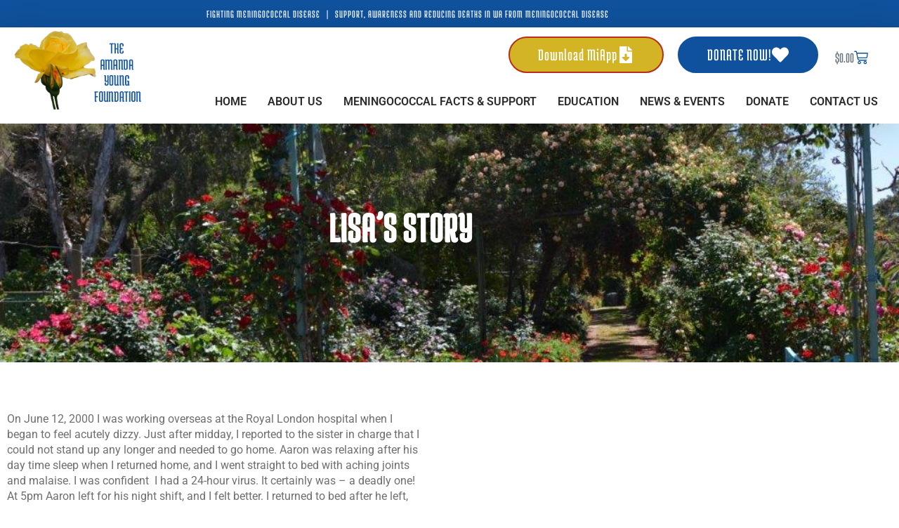

--- FILE ---
content_type: text/css; charset=UTF-8
request_url: https://amandayoungfoundation.org.au/wp-content/uploads/elementor/css/post-4738.css
body_size: 134
content:
.elementor-kit-4738{--e-global-color-primary:#0F519C;--e-global-color-secondary:#2B2B2B;--e-global-color-text:#6F6F6F;--e-global-color-accent:#0F519C;--e-global-color-a714f07:#B82E1A;--e-global-color-1c5c67e:#D3B425;--e-global-color-eb80e8a:#009688;--e-global-color-cdada87:#000000;--e-global-color-72b964a:#FFFFFF;--e-global-color-ec3546a:#02010100;--e-global-typography-primary-font-family:"Medula One";--e-global-typography-primary-font-weight:600;--e-global-typography-secondary-font-family:"Medula One";--e-global-typography-secondary-font-weight:400;--e-global-typography-text-font-family:"Roboto";--e-global-typography-text-font-size:16px;--e-global-typography-text-font-weight:400;--e-global-typography-text-line-height:1.4em;--e-global-typography-accent-font-family:"Medula One";--e-global-typography-accent-font-size:18px;--e-global-typography-accent-font-weight:500;}.elementor-kit-4738 e-page-transition{background-color:#FFBC7D;}.elementor-section.elementor-section-boxed > .elementor-container{max-width:1140px;}.e-con{--container-max-width:1140px;}.elementor-widget:not(:last-child){margin-block-end:20px;}.elementor-element{--widgets-spacing:20px 20px;--widgets-spacing-row:20px;--widgets-spacing-column:20px;}{}h1.entry-title{display:var(--page-title-display);}@media(max-width:1024px){.elementor-section.elementor-section-boxed > .elementor-container{max-width:1024px;}.e-con{--container-max-width:1024px;}}@media(max-width:767px){.elementor-section.elementor-section-boxed > .elementor-container{max-width:767px;}.e-con{--container-max-width:767px;}}

--- FILE ---
content_type: text/css; charset=UTF-8
request_url: https://amandayoungfoundation.org.au/wp-content/uploads/elementor/css/post-4740.css
body_size: 2236
content:
.elementor-4740 .elementor-element.elementor-element-621a675:not(.elementor-motion-effects-element-type-background), .elementor-4740 .elementor-element.elementor-element-621a675 > .elementor-motion-effects-container > .elementor-motion-effects-layer{background-color:var( --e-global-color-primary );}.elementor-4740 .elementor-element.elementor-element-621a675{transition:background 0.3s, border 0.3s, border-radius 0.3s, box-shadow 0.3s;padding:0px 10px 0px 10px;z-index:99;}.elementor-4740 .elementor-element.elementor-element-621a675 > .elementor-background-overlay{transition:background 0.3s, border-radius 0.3s, opacity 0.3s;}.elementor-widget-heading .elementor-heading-title{font-family:var( --e-global-typography-primary-font-family ), Sans-serif;font-weight:var( --e-global-typography-primary-font-weight );color:var( --e-global-color-primary );}.elementor-4740 .elementor-element.elementor-element-c8ce167{text-align:center;}.elementor-4740 .elementor-element.elementor-element-c8ce167 .elementor-heading-title{font-family:"Medula One", Sans-serif;font-weight:400;text-transform:uppercase;letter-spacing:1px;color:var( --e-global-color-72b964a );}.elementor-4740 .elementor-element.elementor-element-529e0ec > .elementor-container{max-width:1400px;}.elementor-4740 .elementor-element.elementor-element-529e0ec{box-shadow:0px 4px 40px 0px rgba(0, 0, 0, 0.12);padding:5px 20px 0px 20px;z-index:99;}.elementor-4740 .elementor-element.elementor-element-234c001 > .elementor-widget-wrap > .elementor-widget:not(.elementor-widget__width-auto):not(.elementor-widget__width-initial):not(:last-child):not(.elementor-absolute){margin-block-end:: 0px;}.elementor-widget-image .widget-image-caption{color:var( --e-global-color-text );font-family:var( --e-global-typography-text-font-family ), Sans-serif;font-size:var( --e-global-typography-text-font-size );font-weight:var( --e-global-typography-text-font-weight );line-height:var( --e-global-typography-text-line-height );}.elementor-4740 .elementor-element.elementor-element-32d4f20{text-align:start;}.elementor-widget-nav-menu .elementor-nav-menu .elementor-item{font-family:var( --e-global-typography-primary-font-family ), Sans-serif;font-weight:var( --e-global-typography-primary-font-weight );}.elementor-widget-nav-menu .elementor-nav-menu--main .elementor-item{color:var( --e-global-color-text );fill:var( --e-global-color-text );}.elementor-widget-nav-menu .elementor-nav-menu--main .elementor-item:hover,
					.elementor-widget-nav-menu .elementor-nav-menu--main .elementor-item.elementor-item-active,
					.elementor-widget-nav-menu .elementor-nav-menu--main .elementor-item.highlighted,
					.elementor-widget-nav-menu .elementor-nav-menu--main .elementor-item:focus{color:var( --e-global-color-accent );fill:var( --e-global-color-accent );}.elementor-widget-nav-menu .elementor-nav-menu--main:not(.e--pointer-framed) .elementor-item:before,
					.elementor-widget-nav-menu .elementor-nav-menu--main:not(.e--pointer-framed) .elementor-item:after{background-color:var( --e-global-color-accent );}.elementor-widget-nav-menu .e--pointer-framed .elementor-item:before,
					.elementor-widget-nav-menu .e--pointer-framed .elementor-item:after{border-color:var( --e-global-color-accent );}.elementor-widget-nav-menu{--e-nav-menu-divider-color:var( --e-global-color-text );}.elementor-widget-nav-menu .elementor-nav-menu--dropdown .elementor-item, .elementor-widget-nav-menu .elementor-nav-menu--dropdown  .elementor-sub-item{font-family:var( --e-global-typography-accent-font-family ), Sans-serif;font-size:var( --e-global-typography-accent-font-size );font-weight:var( --e-global-typography-accent-font-weight );}.elementor-4740 .elementor-element.elementor-element-ed4054e > .elementor-widget-container{margin:20px 0px 0px 0px;padding:15px 0px 15px 0px;}.elementor-4740 .elementor-element.elementor-element-ed4054e .elementor-menu-toggle{margin-left:auto;background-color:var( --e-global-color-ec3546a );}.elementor-4740 .elementor-element.elementor-element-ed4054e .elementor-nav-menu--dropdown a, .elementor-4740 .elementor-element.elementor-element-ed4054e .elementor-menu-toggle{color:var( --e-global-color-secondary );fill:var( --e-global-color-secondary );}.elementor-4740 .elementor-element.elementor-element-ed4054e .elementor-nav-menu--dropdown{background-color:var( --e-global-color-72b964a );border-style:solid;border-width:0px 0px 4px 0px;border-color:var( --e-global-color-primary );}.elementor-4740 .elementor-element.elementor-element-ed4054e .elementor-nav-menu--dropdown a:hover,
					.elementor-4740 .elementor-element.elementor-element-ed4054e .elementor-nav-menu--dropdown a:focus,
					.elementor-4740 .elementor-element.elementor-element-ed4054e .elementor-nav-menu--dropdown a.elementor-item-active,
					.elementor-4740 .elementor-element.elementor-element-ed4054e .elementor-nav-menu--dropdown a.highlighted,
					.elementor-4740 .elementor-element.elementor-element-ed4054e .elementor-menu-toggle:hover,
					.elementor-4740 .elementor-element.elementor-element-ed4054e .elementor-menu-toggle:focus{color:var( --e-global-color-72b964a );}.elementor-4740 .elementor-element.elementor-element-ed4054e .elementor-nav-menu--dropdown a:hover,
					.elementor-4740 .elementor-element.elementor-element-ed4054e .elementor-nav-menu--dropdown a:focus,
					.elementor-4740 .elementor-element.elementor-element-ed4054e .elementor-nav-menu--dropdown a.elementor-item-active,
					.elementor-4740 .elementor-element.elementor-element-ed4054e .elementor-nav-menu--dropdown a.highlighted{background-color:var( --e-global-color-primary );}.elementor-4740 .elementor-element.elementor-element-ed4054e .elementor-nav-menu--dropdown a.elementor-item-active{color:var( --e-global-color-72b964a );background-color:var( --e-global-color-primary );}.elementor-4740 .elementor-element.elementor-element-ed4054e .elementor-nav-menu--dropdown .elementor-item, .elementor-4740 .elementor-element.elementor-element-ed4054e .elementor-nav-menu--dropdown  .elementor-sub-item{font-family:"Roboto", Sans-serif;font-size:15px;font-weight:400;text-transform:uppercase;}.elementor-4740 .elementor-element.elementor-element-ed4054e .elementor-nav-menu--main .elementor-nav-menu--dropdown, .elementor-4740 .elementor-element.elementor-element-ed4054e .elementor-nav-menu__container.elementor-nav-menu--dropdown{box-shadow:0px 4px 30px 0px rgba(0, 0, 0, 0.14);}.elementor-4740 .elementor-element.elementor-element-ed4054e .elementor-nav-menu--dropdown a{padding-top:10px;padding-bottom:10px;}.elementor-4740 .elementor-element.elementor-element-ed4054e .elementor-nav-menu--main > .elementor-nav-menu > li > .elementor-nav-menu--dropdown, .elementor-4740 .elementor-element.elementor-element-ed4054e .elementor-nav-menu__container.elementor-nav-menu--dropdown{margin-top:35px !important;}.elementor-4740 .elementor-element.elementor-element-ed4054e div.elementor-menu-toggle{color:var( --e-global-color-primary );}.elementor-4740 .elementor-element.elementor-element-ed4054e div.elementor-menu-toggle svg{fill:var( --e-global-color-primary );}.elementor-4740 .elementor-element.elementor-element-ed4054e div.elementor-menu-toggle:hover, .elementor-4740 .elementor-element.elementor-element-ed4054e div.elementor-menu-toggle:focus{color:var( --e-global-color-primary );}.elementor-4740 .elementor-element.elementor-element-ed4054e div.elementor-menu-toggle:hover svg, .elementor-4740 .elementor-element.elementor-element-ed4054e div.elementor-menu-toggle:focus svg{fill:var( --e-global-color-primary );}.elementor-bc-flex-widget .elementor-4740 .elementor-element.elementor-element-f6ca75a.elementor-column .elementor-widget-wrap{align-items:flex-end;}.elementor-4740 .elementor-element.elementor-element-f6ca75a.elementor-column.elementor-element[data-element_type="column"] > .elementor-widget-wrap.elementor-element-populated{align-content:flex-end;align-items:flex-end;}.elementor-4740 .elementor-element.elementor-element-f6ca75a.elementor-column > .elementor-widget-wrap{justify-content:flex-end;}.elementor-widget-button .elementor-button{background-color:var( --e-global-color-accent );font-family:var( --e-global-typography-accent-font-family ), Sans-serif;font-size:var( --e-global-typography-accent-font-size );font-weight:var( --e-global-typography-accent-font-weight );}.elementor-4740 .elementor-element.elementor-element-d99329e .elementor-button{background-color:var( --e-global-color-1c5c67e );font-family:"Medula One", Sans-serif;font-size:24px;font-weight:500;text-transform:none;letter-spacing:1px;fill:var( --e-global-color-72b964a );color:var( --e-global-color-72b964a );border-style:solid;border-width:2px 2px 2px 2px;border-color:var( --e-global-color-a714f07 );border-radius:30px 30px 30px 30px;padding:12px 40px 12px 40px;}.elementor-4740 .elementor-element.elementor-element-d99329e .elementor-button:hover, .elementor-4740 .elementor-element.elementor-element-d99329e .elementor-button:focus{background-color:var( --e-global-color-ec3546a );color:var( --e-global-color-a714f07 );border-color:var( --e-global-color-a714f07 );}.elementor-4740 .elementor-element.elementor-element-d99329e{width:auto;max-width:auto;}.elementor-4740 .elementor-element.elementor-element-d99329e > .elementor-widget-container{padding:0px 20px 0px 20px;}.elementor-4740 .elementor-element.elementor-element-d99329e .elementor-button-content-wrapper{flex-direction:row-reverse;}.elementor-4740 .elementor-element.elementor-element-d99329e .elementor-button:hover svg, .elementor-4740 .elementor-element.elementor-element-d99329e .elementor-button:focus svg{fill:var( --e-global-color-a714f07 );}.elementor-4740 .elementor-element.elementor-element-d0ca0a5 .elementor-button{background-color:var( --e-global-color-primary );font-family:"Medula One", Sans-serif;font-size:24px;font-weight:500;text-transform:uppercase;letter-spacing:1px;fill:var( --e-global-color-72b964a );color:var( --e-global-color-72b964a );border-style:solid;border-width:2px 2px 2px 2px;border-color:var( --e-global-color-primary );border-radius:30px 30px 30px 30px;padding:12px 40px 12px 40px;}.elementor-4740 .elementor-element.elementor-element-d0ca0a5 .elementor-button:hover, .elementor-4740 .elementor-element.elementor-element-d0ca0a5 .elementor-button:focus{background-color:var( --e-global-color-ec3546a );color:var( --e-global-color-a714f07 );border-color:var( --e-global-color-a714f07 );}.elementor-4740 .elementor-element.elementor-element-d0ca0a5{width:auto;max-width:auto;}.elementor-4740 .elementor-element.elementor-element-d0ca0a5 .elementor-button-content-wrapper{flex-direction:row-reverse;}.elementor-4740 .elementor-element.elementor-element-d0ca0a5 .elementor-button .elementor-button-content-wrapper{gap:10px;}.elementor-4740 .elementor-element.elementor-element-d0ca0a5 .elementor-button:hover svg, .elementor-4740 .elementor-element.elementor-element-d0ca0a5 .elementor-button:focus svg{fill:var( --e-global-color-a714f07 );}.elementor-widget-woocommerce-menu-cart .elementor-menu-cart__toggle .elementor-button{font-family:var( --e-global-typography-primary-font-family ), Sans-serif;font-weight:var( --e-global-typography-primary-font-weight );}.elementor-widget-woocommerce-menu-cart .elementor-menu-cart__product-name a{font-family:var( --e-global-typography-primary-font-family ), Sans-serif;font-weight:var( --e-global-typography-primary-font-weight );}.elementor-widget-woocommerce-menu-cart .elementor-menu-cart__product-price{font-family:var( --e-global-typography-primary-font-family ), Sans-serif;font-weight:var( --e-global-typography-primary-font-weight );}.elementor-widget-woocommerce-menu-cart .elementor-menu-cart__footer-buttons .elementor-button{font-family:var( --e-global-typography-primary-font-family ), Sans-serif;font-weight:var( --e-global-typography-primary-font-weight );}.elementor-widget-woocommerce-menu-cart .elementor-menu-cart__footer-buttons a.elementor-button--view-cart{font-family:var( --e-global-typography-primary-font-family ), Sans-serif;font-weight:var( --e-global-typography-primary-font-weight );}.elementor-widget-woocommerce-menu-cart .elementor-menu-cart__footer-buttons a.elementor-button--checkout{font-family:var( --e-global-typography-primary-font-family ), Sans-serif;font-weight:var( --e-global-typography-primary-font-weight );}.elementor-widget-woocommerce-menu-cart .woocommerce-mini-cart__empty-message{font-family:var( --e-global-typography-primary-font-family ), Sans-serif;font-weight:var( --e-global-typography-primary-font-weight );}.elementor-4740 .elementor-element.elementor-element-84e62c1{width:auto;max-width:auto;--divider-style:solid;--subtotal-divider-style:solid;--elementor-remove-from-cart-button:none;--remove-from-cart-button:block;--toggle-button-icon-color:var( --e-global-color-primary );--toggle-button-border-width:0px;--toggle-button-border-radius:0px;--toggle-icon-size:20px;--cart-border-style:none;--product-price-color:var( --e-global-color-primary );--cart-footer-layout:1fr 1fr;--products-max-height-sidecart:calc(100vh - 240px);--products-max-height-minicart:calc(100vh - 385px);}.elementor-4740 .elementor-element.elementor-element-84e62c1 > .elementor-widget-container{padding:0px 0px 0px 0px;}.elementor-4740 .elementor-element.elementor-element-84e62c1 .elementor-menu-cart__toggle .elementor-button{font-family:"Medula One", Sans-serif;font-size:20px;font-weight:500;}.elementor-4740 .elementor-element.elementor-element-84e62c1 .widget_shopping_cart_content{--subtotal-divider-left-width:0;--subtotal-divider-right-width:0;}.elementor-4740 .elementor-element.elementor-element-84e62c1 .elementor-menu-cart__product-name a{font-size:2rem;font-weight:600;}.elementor-4740 .elementor-element.elementor-element-84e62c1 .elementor-menu-cart__product-price{font-size:1.5rem;font-weight:600;}.elementor-4740 .elementor-element.elementor-element-84e62c1 .elementor-menu-cart__product-price .product-quantity{color:var( --e-global-color-primary );font-size:1.5rem;}.elementor-4740 .elementor-element.elementor-element-84e62c1 .elementor-menu-cart__footer-buttons .elementor-button{font-family:"Medula One", Sans-serif;font-weight:500;}.elementor-4740 .elementor-element.elementor-element-84e62c1 .elementor-menu-cart__footer-buttons a.elementor-button--view-cart{font-size:1.5rem;font-weight:500;}.elementor-4740 .elementor-element.elementor-element-84e62c1 .elementor-menu-cart__footer-buttons a.elementor-button--checkout{font-family:"Medula One", Sans-serif;font-size:1.5rem;font-weight:500;}.elementor-4740 .elementor-element.elementor-element-84e62c1 .woocommerce-mini-cart__empty-message{font-size:1.2rem;font-weight:500;}.elementor-4740 .elementor-element.elementor-element-39eae66{width:100%;max-width:100%;--e-nav-menu-horizontal-menu-item-margin:calc( 30px / 2 );}.elementor-4740 .elementor-element.elementor-element-39eae66 > .elementor-widget-container{margin:10px 10px 0px 0px;padding:15px 0px 15px 0px;}.elementor-4740 .elementor-element.elementor-element-39eae66 .elementor-menu-toggle{margin-left:auto;background-color:var( --e-global-color-ec3546a );}.elementor-4740 .elementor-element.elementor-element-39eae66 .elementor-nav-menu .elementor-item{font-family:"Roboto", Sans-serif;font-size:16px;font-weight:600;text-transform:uppercase;line-height:1.4em;}.elementor-4740 .elementor-element.elementor-element-39eae66 .elementor-nav-menu--main .elementor-item{color:var( --e-global-color-secondary );fill:var( --e-global-color-secondary );padding-left:0px;padding-right:0px;padding-top:5px;padding-bottom:5px;}.elementor-4740 .elementor-element.elementor-element-39eae66 .elementor-nav-menu--main .elementor-item.elementor-item-active{color:var( --e-global-color-primary );}.elementor-4740 .elementor-element.elementor-element-39eae66 .elementor-nav-menu--main:not(.e--pointer-framed) .elementor-item.elementor-item-active:before,
					.elementor-4740 .elementor-element.elementor-element-39eae66 .elementor-nav-menu--main:not(.e--pointer-framed) .elementor-item.elementor-item-active:after{background-color:var( --e-global-color-primary );}.elementor-4740 .elementor-element.elementor-element-39eae66 .e--pointer-framed .elementor-item.elementor-item-active:before,
					.elementor-4740 .elementor-element.elementor-element-39eae66 .e--pointer-framed .elementor-item.elementor-item-active:after{border-color:var( --e-global-color-primary );}.elementor-4740 .elementor-element.elementor-element-39eae66 .e--pointer-framed .elementor-item:before{border-width:2px;}.elementor-4740 .elementor-element.elementor-element-39eae66 .e--pointer-framed.e--animation-draw .elementor-item:before{border-width:0 0 2px 2px;}.elementor-4740 .elementor-element.elementor-element-39eae66 .e--pointer-framed.e--animation-draw .elementor-item:after{border-width:2px 2px 0 0;}.elementor-4740 .elementor-element.elementor-element-39eae66 .e--pointer-framed.e--animation-corners .elementor-item:before{border-width:2px 0 0 2px;}.elementor-4740 .elementor-element.elementor-element-39eae66 .e--pointer-framed.e--animation-corners .elementor-item:after{border-width:0 2px 2px 0;}.elementor-4740 .elementor-element.elementor-element-39eae66 .e--pointer-underline .elementor-item:after,
					 .elementor-4740 .elementor-element.elementor-element-39eae66 .e--pointer-overline .elementor-item:before,
					 .elementor-4740 .elementor-element.elementor-element-39eae66 .e--pointer-double-line .elementor-item:before,
					 .elementor-4740 .elementor-element.elementor-element-39eae66 .e--pointer-double-line .elementor-item:after{height:2px;}.elementor-4740 .elementor-element.elementor-element-39eae66 .elementor-nav-menu--main:not(.elementor-nav-menu--layout-horizontal) .elementor-nav-menu > li:not(:last-child){margin-bottom:30px;}.elementor-4740 .elementor-element.elementor-element-39eae66 .elementor-nav-menu--dropdown a, .elementor-4740 .elementor-element.elementor-element-39eae66 .elementor-menu-toggle{color:var( --e-global-color-secondary );fill:var( --e-global-color-secondary );}.elementor-4740 .elementor-element.elementor-element-39eae66 .elementor-nav-menu--dropdown{background-color:var( --e-global-color-72b964a );border-style:solid;border-width:0px 0px 4px 0px;border-color:var( --e-global-color-primary );}.elementor-4740 .elementor-element.elementor-element-39eae66 .elementor-nav-menu--dropdown a:hover,
					.elementor-4740 .elementor-element.elementor-element-39eae66 .elementor-nav-menu--dropdown a:focus,
					.elementor-4740 .elementor-element.elementor-element-39eae66 .elementor-nav-menu--dropdown a.elementor-item-active,
					.elementor-4740 .elementor-element.elementor-element-39eae66 .elementor-nav-menu--dropdown a.highlighted,
					.elementor-4740 .elementor-element.elementor-element-39eae66 .elementor-menu-toggle:hover,
					.elementor-4740 .elementor-element.elementor-element-39eae66 .elementor-menu-toggle:focus{color:var( --e-global-color-72b964a );}.elementor-4740 .elementor-element.elementor-element-39eae66 .elementor-nav-menu--dropdown a:hover,
					.elementor-4740 .elementor-element.elementor-element-39eae66 .elementor-nav-menu--dropdown a:focus,
					.elementor-4740 .elementor-element.elementor-element-39eae66 .elementor-nav-menu--dropdown a.elementor-item-active,
					.elementor-4740 .elementor-element.elementor-element-39eae66 .elementor-nav-menu--dropdown a.highlighted{background-color:var( --e-global-color-primary );}.elementor-4740 .elementor-element.elementor-element-39eae66 .elementor-nav-menu--dropdown a.elementor-item-active{color:var( --e-global-color-72b964a );background-color:var( --e-global-color-primary );}.elementor-4740 .elementor-element.elementor-element-39eae66 .elementor-nav-menu--dropdown .elementor-item, .elementor-4740 .elementor-element.elementor-element-39eae66 .elementor-nav-menu--dropdown  .elementor-sub-item{font-family:"Roboto", Sans-serif;font-size:15px;font-weight:400;text-transform:uppercase;}.elementor-4740 .elementor-element.elementor-element-39eae66 .elementor-nav-menu--main .elementor-nav-menu--dropdown, .elementor-4740 .elementor-element.elementor-element-39eae66 .elementor-nav-menu__container.elementor-nav-menu--dropdown{box-shadow:0px 4px 30px 0px rgba(0, 0, 0, 0.14);}.elementor-4740 .elementor-element.elementor-element-39eae66 .elementor-nav-menu--dropdown a{padding-top:10px;padding-bottom:10px;}.elementor-4740 .elementor-element.elementor-element-39eae66 .elementor-nav-menu--main > .elementor-nav-menu > li > .elementor-nav-menu--dropdown, .elementor-4740 .elementor-element.elementor-element-39eae66 .elementor-nav-menu__container.elementor-nav-menu--dropdown{margin-top:35px !important;}.elementor-4740 .elementor-element.elementor-element-39eae66 div.elementor-menu-toggle{color:var( --e-global-color-primary );}.elementor-4740 .elementor-element.elementor-element-39eae66 div.elementor-menu-toggle svg{fill:var( --e-global-color-primary );}.elementor-4740 .elementor-element.elementor-element-39eae66 div.elementor-menu-toggle:hover, .elementor-4740 .elementor-element.elementor-element-39eae66 div.elementor-menu-toggle:focus{color:var( --e-global-color-primary );}.elementor-4740 .elementor-element.elementor-element-39eae66 div.elementor-menu-toggle:hover svg, .elementor-4740 .elementor-element.elementor-element-39eae66 div.elementor-menu-toggle:focus svg{fill:var( --e-global-color-primary );}.elementor-theme-builder-content-area{height:400px;}.elementor-location-header:before, .elementor-location-footer:before{content:"";display:table;clear:both;}@media(max-width:1024px){.elementor-4740 .elementor-element.elementor-element-529e0ec{padding:10px 10px 10px 10px;}.elementor-widget-image .widget-image-caption{font-size:var( --e-global-typography-text-font-size );line-height:var( --e-global-typography-text-line-height );}.elementor-widget-nav-menu .elementor-nav-menu--dropdown .elementor-item, .elementor-widget-nav-menu .elementor-nav-menu--dropdown  .elementor-sub-item{font-size:var( --e-global-typography-accent-font-size );}.elementor-4740 .elementor-element.elementor-element-ed4054e > .elementor-widget-container{padding:0px 0px 0px 0px;}.elementor-bc-flex-widget .elementor-4740 .elementor-element.elementor-element-f6ca75a.elementor-column .elementor-widget-wrap{align-items:center;}.elementor-4740 .elementor-element.elementor-element-f6ca75a.elementor-column.elementor-element[data-element_type="column"] > .elementor-widget-wrap.elementor-element-populated{align-content:center;align-items:center;}.elementor-widget-button .elementor-button{font-size:var( --e-global-typography-accent-font-size );}.elementor-4740 .elementor-element.elementor-element-d99329e > .elementor-widget-container{padding:0px 10px 0px 0px;}.elementor-4740 .elementor-element.elementor-element-d99329e .elementor-button{font-size:20px;}.elementor-4740 .elementor-element.elementor-element-d0ca0a5 .elementor-button{font-size:20px;}.elementor-4740 .elementor-element.elementor-element-39eae66 > .elementor-widget-container{padding:0px 0px 0px 0px;}}@media(max-width:767px){.elementor-4740 .elementor-element.elementor-element-529e0ec{padding:10px 10px 0px 10px;}.elementor-bc-flex-widget .elementor-4740 .elementor-element.elementor-element-234c001.elementor-column .elementor-widget-wrap{align-items:center;}.elementor-4740 .elementor-element.elementor-element-234c001.elementor-column.elementor-element[data-element_type="column"] > .elementor-widget-wrap.elementor-element-populated{align-content:center;align-items:center;}.elementor-4740 .elementor-element.elementor-element-234c001.elementor-column > .elementor-widget-wrap{justify-content:space-between;}.elementor-widget-image .widget-image-caption{font-size:var( --e-global-typography-text-font-size );line-height:var( --e-global-typography-text-line-height );}.elementor-4740 .elementor-element.elementor-element-32d4f20{width:var( --container-widget-width, 60% );max-width:60%;--container-widget-width:60%;--container-widget-flex-grow:0;text-align:center;}.elementor-widget-nav-menu .elementor-nav-menu--dropdown .elementor-item, .elementor-widget-nav-menu .elementor-nav-menu--dropdown  .elementor-sub-item{font-size:var( --e-global-typography-accent-font-size );}.elementor-4740 .elementor-element.elementor-element-ed4054e{width:auto;max-width:auto;--nav-menu-icon-size:26px;}.elementor-4740 .elementor-element.elementor-element-ed4054e > .elementor-widget-container{margin:0px 0px 0px 0px;}.elementor-4740 .elementor-element.elementor-element-ed4054e .elementor-nav-menu--main > .elementor-nav-menu > li > .elementor-nav-menu--dropdown, .elementor-4740 .elementor-element.elementor-element-ed4054e .elementor-nav-menu__container.elementor-nav-menu--dropdown{margin-top:45px !important;}.elementor-bc-flex-widget .elementor-4740 .elementor-element.elementor-element-f6ca75a.elementor-column .elementor-widget-wrap{align-items:center;}.elementor-4740 .elementor-element.elementor-element-f6ca75a.elementor-column.elementor-element[data-element_type="column"] > .elementor-widget-wrap.elementor-element-populated{align-content:center;align-items:center;}.elementor-4740 .elementor-element.elementor-element-f6ca75a.elementor-column > .elementor-widget-wrap{justify-content:space-between;}.elementor-4740 .elementor-element.elementor-element-f6ca75a > .elementor-element-populated{padding:10px 0px 0px 0px;}.elementor-widget-button .elementor-button{font-size:var( --e-global-typography-accent-font-size );}.elementor-4740 .elementor-element.elementor-element-d99329e{width:var( --container-widget-width, 36% );max-width:36%;--container-widget-width:36%;--container-widget-flex-grow:0;}.elementor-4740 .elementor-element.elementor-element-d99329e > .elementor-widget-container{margin:0px 0px 0px 0px;padding:0px 0px 0px 0px;}.elementor-4740 .elementor-element.elementor-element-d99329e .elementor-button{padding:10px 10px 10px 10px;}.elementor-4740 .elementor-element.elementor-element-d0ca0a5{width:var( --container-widget-width, 30% );max-width:30%;--container-widget-width:30%;--container-widget-flex-grow:0;}.elementor-4740 .elementor-element.elementor-element-d0ca0a5 > .elementor-widget-container{margin:0px 0px 0px 0px;padding:0px 0px 0px 0px;}.elementor-4740 .elementor-element.elementor-element-d0ca0a5 .elementor-button{padding:10px 10px 10px 10px;}.elementor-4740 .elementor-element.elementor-element-84e62c1{width:var( --container-widget-width, 25% );max-width:25%;--container-widget-width:25%;--container-widget-flex-grow:0;}}@media(min-width:768px){.elementor-4740 .elementor-element.elementor-element-234c001{width:15%;}.elementor-4740 .elementor-element.elementor-element-f6ca75a{width:85%;}}@media(max-width:1024px) and (min-width:768px){.elementor-4740 .elementor-element.elementor-element-234c001{width:30%;}.elementor-4740 .elementor-element.elementor-element-f6ca75a{width:70%;}}/* Start custom CSS for nav-menu, class: .elementor-element-ed4054e */.elementor-4740 .elementor-element.elementor-element-ed4054e .sub-arrow {
    display: none;
}/* End custom CSS */
/* Start custom CSS for woocommerce-menu-cart, class: .elementor-element-84e62c1 */.elementor-4740 .elementor-element.elementor-element-84e62c1 {
    width: auto;
}/* End custom CSS */
/* Start custom CSS for nav-menu, class: .elementor-element-39eae66 */.elementor-4740 .elementor-element.elementor-element-39eae66 .sub-arrow {
    display: none;
}/* End custom CSS */
/* Start custom CSS */a:focus {
    outline: 0;
}
p, .entry-content p {
    margin-bottom: 0;
}
.mk-text p:not(:last-child) {
    margin-bottom: 15px;
}/* End custom CSS */

--- FILE ---
content_type: text/css; charset=UTF-8
request_url: https://amandayoungfoundation.org.au/wp-content/uploads/elementor/css/post-4754.css
body_size: 1541
content:
.elementor-4754 .elementor-element.elementor-element-b602c6e > .elementor-container{max-width:1400px;}.elementor-4754 .elementor-element.elementor-element-b602c6e{border-style:solid;border-width:10px 0px 0px 0px;border-color:var( --e-global-color-primary );padding:50px 0px 50px 0px;}.elementor-4754 .elementor-element.elementor-element-e5b6aba > .elementor-element-populated{padding:10px 30px 10px 10px;}.elementor-widget-image .widget-image-caption{color:var( --e-global-color-text );font-family:var( --e-global-typography-text-font-family ), Sans-serif;font-size:var( --e-global-typography-text-font-size );font-weight:var( --e-global-typography-text-font-weight );line-height:var( --e-global-typography-text-line-height );}.elementor-4754 .elementor-element.elementor-element-bb6d9e4{text-align:start;}.elementor-widget-text-editor{font-family:var( --e-global-typography-text-font-family ), Sans-serif;font-size:var( --e-global-typography-text-font-size );font-weight:var( --e-global-typography-text-font-weight );line-height:var( --e-global-typography-text-line-height );color:var( --e-global-color-text );}.elementor-widget-text-editor.elementor-drop-cap-view-stacked .elementor-drop-cap{background-color:var( --e-global-color-primary );}.elementor-widget-text-editor.elementor-drop-cap-view-framed .elementor-drop-cap, .elementor-widget-text-editor.elementor-drop-cap-view-default .elementor-drop-cap{color:var( --e-global-color-primary );border-color:var( --e-global-color-primary );}.elementor-widget-heading .elementor-heading-title{font-family:var( --e-global-typography-primary-font-family ), Sans-serif;font-weight:var( --e-global-typography-primary-font-weight );color:var( --e-global-color-primary );}.elementor-4754 .elementor-element.elementor-element-c8e9041 .elementor-heading-title{font-family:"Medula One", Sans-serif;font-weight:400;text-transform:uppercase;letter-spacing:1px;}.elementor-widget-nav-menu .elementor-nav-menu .elementor-item{font-family:var( --e-global-typography-primary-font-family ), Sans-serif;font-weight:var( --e-global-typography-primary-font-weight );}.elementor-widget-nav-menu .elementor-nav-menu--main .elementor-item{color:var( --e-global-color-text );fill:var( --e-global-color-text );}.elementor-widget-nav-menu .elementor-nav-menu--main .elementor-item:hover,
					.elementor-widget-nav-menu .elementor-nav-menu--main .elementor-item.elementor-item-active,
					.elementor-widget-nav-menu .elementor-nav-menu--main .elementor-item.highlighted,
					.elementor-widget-nav-menu .elementor-nav-menu--main .elementor-item:focus{color:var( --e-global-color-accent );fill:var( --e-global-color-accent );}.elementor-widget-nav-menu .elementor-nav-menu--main:not(.e--pointer-framed) .elementor-item:before,
					.elementor-widget-nav-menu .elementor-nav-menu--main:not(.e--pointer-framed) .elementor-item:after{background-color:var( --e-global-color-accent );}.elementor-widget-nav-menu .e--pointer-framed .elementor-item:before,
					.elementor-widget-nav-menu .e--pointer-framed .elementor-item:after{border-color:var( --e-global-color-accent );}.elementor-widget-nav-menu{--e-nav-menu-divider-color:var( --e-global-color-text );}.elementor-widget-nav-menu .elementor-nav-menu--dropdown .elementor-item, .elementor-widget-nav-menu .elementor-nav-menu--dropdown  .elementor-sub-item{font-family:var( --e-global-typography-accent-font-family ), Sans-serif;font-size:var( --e-global-typography-accent-font-size );font-weight:var( --e-global-typography-accent-font-weight );}.elementor-4754 .elementor-element.elementor-element-4c2c329 .elementor-nav-menu .elementor-item{font-family:var( --e-global-typography-text-font-family ), Sans-serif;font-size:var( --e-global-typography-text-font-size );font-weight:var( --e-global-typography-text-font-weight );line-height:var( --e-global-typography-text-line-height );}.elementor-4754 .elementor-element.elementor-element-4c2c329 .elementor-nav-menu--main .elementor-item:hover,
					.elementor-4754 .elementor-element.elementor-element-4c2c329 .elementor-nav-menu--main .elementor-item.elementor-item-active,
					.elementor-4754 .elementor-element.elementor-element-4c2c329 .elementor-nav-menu--main .elementor-item.highlighted,
					.elementor-4754 .elementor-element.elementor-element-4c2c329 .elementor-nav-menu--main .elementor-item:focus{color:var( --e-global-color-text );fill:var( --e-global-color-text );}.elementor-4754 .elementor-element.elementor-element-4c2c329 .elementor-nav-menu--main .elementor-item.elementor-item-active{color:var( --e-global-color-text );}.elementor-4754 .elementor-element.elementor-element-4c2c329 .elementor-nav-menu--main .elementor-item{padding-left:0px;padding-right:0px;padding-top:0px;padding-bottom:0px;}.elementor-4754 .elementor-element.elementor-element-4c2c329{--e-nav-menu-horizontal-menu-item-margin:calc( 15px / 2 );}.elementor-4754 .elementor-element.elementor-element-4c2c329 .elementor-nav-menu--main:not(.elementor-nav-menu--layout-horizontal) .elementor-nav-menu > li:not(:last-child){margin-bottom:15px;}.elementor-4754 .elementor-element.elementor-element-2bcfde1 .elementor-heading-title{font-family:"Medula One", Sans-serif;font-weight:400;text-transform:uppercase;letter-spacing:1px;}.elementor-widget-icon-list .elementor-icon-list-item:not(:last-child):after{border-color:var( --e-global-color-text );}.elementor-widget-icon-list .elementor-icon-list-icon i{color:var( --e-global-color-primary );}.elementor-widget-icon-list .elementor-icon-list-icon svg{fill:var( --e-global-color-primary );}.elementor-widget-icon-list .elementor-icon-list-item > .elementor-icon-list-text, .elementor-widget-icon-list .elementor-icon-list-item > a{font-family:var( --e-global-typography-text-font-family ), Sans-serif;font-size:var( --e-global-typography-text-font-size );font-weight:var( --e-global-typography-text-font-weight );line-height:var( --e-global-typography-text-line-height );}.elementor-widget-icon-list .elementor-icon-list-text{color:var( --e-global-color-secondary );}.elementor-4754 .elementor-element.elementor-element-a114af3 .elementor-icon-list-items:not(.elementor-inline-items) .elementor-icon-list-item:not(:last-child){padding-block-end:calc(10px/2);}.elementor-4754 .elementor-element.elementor-element-a114af3 .elementor-icon-list-items:not(.elementor-inline-items) .elementor-icon-list-item:not(:first-child){margin-block-start:calc(10px/2);}.elementor-4754 .elementor-element.elementor-element-a114af3 .elementor-icon-list-items.elementor-inline-items .elementor-icon-list-item{margin-inline:calc(10px/2);}.elementor-4754 .elementor-element.elementor-element-a114af3 .elementor-icon-list-items.elementor-inline-items{margin-inline:calc(-10px/2);}.elementor-4754 .elementor-element.elementor-element-a114af3 .elementor-icon-list-items.elementor-inline-items .elementor-icon-list-item:after{inset-inline-end:calc(-10px/2);}.elementor-4754 .elementor-element.elementor-element-a114af3 .elementor-icon-list-icon i{transition:color 0.3s;}.elementor-4754 .elementor-element.elementor-element-a114af3 .elementor-icon-list-icon svg{transition:fill 0.3s;}.elementor-4754 .elementor-element.elementor-element-a114af3{--e-icon-list-icon-size:20px;--e-icon-list-icon-align:center;--e-icon-list-icon-margin:0 calc(var(--e-icon-list-icon-size, 1em) * 0.125);--icon-vertical-offset:0px;}.elementor-4754 .elementor-element.elementor-element-a114af3 .elementor-icon-list-icon{padding-inline-end:10px;}.elementor-4754 .elementor-element.elementor-element-a114af3 .elementor-icon-list-item > .elementor-icon-list-text, .elementor-4754 .elementor-element.elementor-element-a114af3 .elementor-icon-list-item > a{font-family:var( --e-global-typography-text-font-family ), Sans-serif;font-size:var( --e-global-typography-text-font-size );font-weight:var( --e-global-typography-text-font-weight );line-height:var( --e-global-typography-text-line-height );}.elementor-4754 .elementor-element.elementor-element-a114af3 .elementor-icon-list-text{transition:color 0.3s;}.elementor-4754 .elementor-element.elementor-element-febefb7 > .elementor-widget-container{margin:20px 0px 0px 0px;}.elementor-4754 .elementor-element.elementor-element-febefb7 .elementor-heading-title{font-family:"Medula One", Sans-serif;font-weight:400;text-transform:uppercase;letter-spacing:1px;}.elementor-4754 .elementor-element.elementor-element-2a03aff{--grid-template-columns:repeat(0, auto);--icon-size:20px;--grid-column-gap:10px;--grid-row-gap:0px;}.elementor-4754 .elementor-element.elementor-element-2a03aff .elementor-widget-container{text-align:left;}.elementor-4754 .elementor-element.elementor-element-2a03aff .elementor-social-icon{background-color:var( --e-global-color-72b964a );border-style:solid;border-width:2px 2px 2px 2px;border-color:var( --e-global-color-primary );}.elementor-4754 .elementor-element.elementor-element-2a03aff .elementor-social-icon i{color:var( --e-global-color-primary );}.elementor-4754 .elementor-element.elementor-element-2a03aff .elementor-social-icon svg{fill:var( --e-global-color-primary );}.elementor-4754 .elementor-element.elementor-element-2a03aff .elementor-icon{border-radius:100px 100px 100px 100px;}.elementor-4754 .elementor-element.elementor-element-2a03aff .elementor-social-icon:hover{background-color:var( --e-global-color-primary );border-color:var( --e-global-color-primary );}.elementor-4754 .elementor-element.elementor-element-2a03aff .elementor-social-icon:hover i{color:var( --e-global-color-72b964a );}.elementor-4754 .elementor-element.elementor-element-2a03aff .elementor-social-icon:hover svg{fill:var( --e-global-color-72b964a );}.elementor-4754 .elementor-element.elementor-element-f44960e .elementor-heading-title{font-family:"Medula One", Sans-serif;font-weight:400;text-transform:uppercase;letter-spacing:1px;}.elementor-4754 .elementor-element.elementor-element-99c70fb{text-align:start;}.elementor-widget-button .elementor-button{background-color:var( --e-global-color-accent );font-family:var( --e-global-typography-accent-font-family ), Sans-serif;font-size:var( --e-global-typography-accent-font-size );font-weight:var( --e-global-typography-accent-font-weight );}.elementor-4754 .elementor-element.elementor-element-cebf5dd .elementor-button{background-color:var( --e-global-color-primary );font-family:"Medula One", Sans-serif;font-size:24px;font-weight:500;text-transform:uppercase;letter-spacing:1px;fill:var( --e-global-color-72b964a );color:var( --e-global-color-72b964a );border-style:solid;border-width:2px 2px 2px 2px;border-color:var( --e-global-color-primary );border-radius:30px 30px 30px 30px;padding:12px 40px 12px 40px;}.elementor-4754 .elementor-element.elementor-element-cebf5dd .elementor-button:hover, .elementor-4754 .elementor-element.elementor-element-cebf5dd .elementor-button:focus{background-color:var( --e-global-color-ec3546a );color:var( --e-global-color-a714f07 );border-color:var( --e-global-color-a714f07 );}.elementor-4754 .elementor-element.elementor-element-cebf5dd{width:auto;max-width:auto;}.elementor-4754 .elementor-element.elementor-element-cebf5dd .elementor-button-content-wrapper{flex-direction:row-reverse;}.elementor-4754 .elementor-element.elementor-element-cebf5dd .elementor-button .elementor-button-content-wrapper{gap:10px;}.elementor-4754 .elementor-element.elementor-element-cebf5dd .elementor-button:hover svg, .elementor-4754 .elementor-element.elementor-element-cebf5dd .elementor-button:focus svg{fill:var( --e-global-color-a714f07 );}.elementor-4754 .elementor-element.elementor-element-f08f4c8 > .elementor-container > .elementor-column > .elementor-widget-wrap{align-content:center;align-items:center;}.elementor-4754 .elementor-element.elementor-element-f08f4c8:not(.elementor-motion-effects-element-type-background), .elementor-4754 .elementor-element.elementor-element-f08f4c8 > .elementor-motion-effects-container > .elementor-motion-effects-layer{background-color:var( --e-global-color-primary );}.elementor-4754 .elementor-element.elementor-element-f08f4c8 > .elementor-container{max-width:1400px;}.elementor-4754 .elementor-element.elementor-element-f08f4c8{transition:background 0.3s, border 0.3s, border-radius 0.3s, box-shadow 0.3s;padding:10px 0px 10px 0px;}.elementor-4754 .elementor-element.elementor-element-f08f4c8 > .elementor-background-overlay{transition:background 0.3s, border-radius 0.3s, opacity 0.3s;}.elementor-4754 .elementor-element.elementor-element-fe25259{font-family:"Roboto", Sans-serif;font-size:16px;font-weight:400;line-height:1.4em;color:var( --e-global-color-72b964a );}.elementor-4754 .elementor-element.elementor-element-701a65b .elementor-button{background-color:var( --e-global-color-72b964a );font-family:"Medula One", Sans-serif;font-size:24px;font-weight:500;text-transform:uppercase;letter-spacing:1px;fill:var( --e-global-color-primary );color:var( --e-global-color-primary );border-style:solid;border-width:2px 2px 2px 2px;border-color:var( --e-global-color-72b964a );border-radius:30px 30px 30px 30px;padding:12px 40px 12px 40px;}.elementor-4754 .elementor-element.elementor-element-701a65b .elementor-button:hover, .elementor-4754 .elementor-element.elementor-element-701a65b .elementor-button:focus{background-color:var( --e-global-color-ec3546a );color:var( --e-global-color-72b964a );border-color:var( --e-global-color-72b964a );}.elementor-4754 .elementor-element.elementor-element-701a65b .elementor-button-content-wrapper{flex-direction:row-reverse;}.elementor-4754 .elementor-element.elementor-element-701a65b .elementor-button .elementor-button-content-wrapper{gap:10px;}.elementor-4754 .elementor-element.elementor-element-701a65b .elementor-button:hover svg, .elementor-4754 .elementor-element.elementor-element-701a65b .elementor-button:focus svg{fill:var( --e-global-color-72b964a );}.elementor-4754 .elementor-element.elementor-element-035fefc{text-align:end;}.elementor-4754 .elementor-element.elementor-element-035fefc .elementor-heading-title{font-family:"Roboto", Sans-serif;font-weight:600;color:var( --e-global-color-72b964a );}.elementor-theme-builder-content-area{height:400px;}.elementor-location-header:before, .elementor-location-footer:before{content:"";display:table;clear:both;}@media(min-width:768px){.elementor-4754 .elementor-element.elementor-element-e5b6aba{width:35%;}.elementor-4754 .elementor-element.elementor-element-5c970f8{width:17%;}.elementor-4754 .elementor-element.elementor-element-9e86c88{width:25.752%;}.elementor-4754 .elementor-element.elementor-element-d8f1d46{width:22%;}}@media(max-width:1024px) and (min-width:768px){.elementor-4754 .elementor-element.elementor-element-e5b6aba{width:60%;}.elementor-4754 .elementor-element.elementor-element-5c970f8{width:40%;}.elementor-4754 .elementor-element.elementor-element-9e86c88{width:50%;}.elementor-4754 .elementor-element.elementor-element-d8f1d46{width:50%;}}@media(max-width:1024px){.elementor-widget-image .widget-image-caption{font-size:var( --e-global-typography-text-font-size );line-height:var( --e-global-typography-text-line-height );}.elementor-widget-text-editor{font-size:var( --e-global-typography-text-font-size );line-height:var( --e-global-typography-text-line-height );}.elementor-widget-nav-menu .elementor-nav-menu--dropdown .elementor-item, .elementor-widget-nav-menu .elementor-nav-menu--dropdown  .elementor-sub-item{font-size:var( --e-global-typography-accent-font-size );}.elementor-4754 .elementor-element.elementor-element-4c2c329 .elementor-nav-menu .elementor-item{font-size:var( --e-global-typography-text-font-size );line-height:var( --e-global-typography-text-line-height );}.elementor-widget-icon-list .elementor-icon-list-item > .elementor-icon-list-text, .elementor-widget-icon-list .elementor-icon-list-item > a{font-size:var( --e-global-typography-text-font-size );line-height:var( --e-global-typography-text-line-height );}.elementor-4754 .elementor-element.elementor-element-a114af3 .elementor-icon-list-item > .elementor-icon-list-text, .elementor-4754 .elementor-element.elementor-element-a114af3 .elementor-icon-list-item > a{font-size:var( --e-global-typography-text-font-size );line-height:var( --e-global-typography-text-line-height );}.elementor-widget-button .elementor-button{font-size:var( --e-global-typography-accent-font-size );}.elementor-4754 .elementor-element.elementor-element-cebf5dd .elementor-button{font-size:20px;}.elementor-4754 .elementor-element.elementor-element-701a65b .elementor-button{font-size:20px;}}@media(max-width:767px){.elementor-widget-image .widget-image-caption{font-size:var( --e-global-typography-text-font-size );line-height:var( --e-global-typography-text-line-height );}.elementor-4754 .elementor-element.elementor-element-bb6d9e4 img{width:70%;}.elementor-widget-text-editor{font-size:var( --e-global-typography-text-font-size );line-height:var( --e-global-typography-text-line-height );}.elementor-widget-nav-menu .elementor-nav-menu--dropdown .elementor-item, .elementor-widget-nav-menu .elementor-nav-menu--dropdown  .elementor-sub-item{font-size:var( --e-global-typography-accent-font-size );}.elementor-4754 .elementor-element.elementor-element-4c2c329 .elementor-nav-menu .elementor-item{font-size:var( --e-global-typography-text-font-size );line-height:var( --e-global-typography-text-line-height );}.elementor-widget-icon-list .elementor-icon-list-item > .elementor-icon-list-text, .elementor-widget-icon-list .elementor-icon-list-item > a{font-size:var( --e-global-typography-text-font-size );line-height:var( --e-global-typography-text-line-height );}.elementor-4754 .elementor-element.elementor-element-a114af3 .elementor-icon-list-item > .elementor-icon-list-text, .elementor-4754 .elementor-element.elementor-element-a114af3 .elementor-icon-list-item > a{font-size:var( --e-global-typography-text-font-size );line-height:var( --e-global-typography-text-line-height );}.elementor-4754 .elementor-element.elementor-element-2a03aff{--icon-size:16px;}.elementor-widget-button .elementor-button{font-size:var( --e-global-typography-accent-font-size );}.elementor-4754 .elementor-element.elementor-element-cebf5dd{width:100%;max-width:100%;}.elementor-4754 .elementor-element.elementor-element-cebf5dd > .elementor-widget-container{margin:0px 0px 0px 0px;padding:0px 0px 0px 0px;}.elementor-4754 .elementor-element.elementor-element-cebf5dd .elementor-button{padding:12px 30px 12px 30px;}.elementor-4754 .elementor-element.elementor-element-701a65b{width:100%;max-width:100%;}.elementor-4754 .elementor-element.elementor-element-701a65b .elementor-button{padding:12px 30px 12px 30px;}}

--- FILE ---
content_type: text/css; charset=UTF-8
request_url: https://amandayoungfoundation.org.au/wp-content/uploads/elementor/css/post-5496.css
body_size: 314
content:
.elementor-5496 .elementor-element.elementor-element-2daea26:not(.elementor-motion-effects-element-type-background), .elementor-5496 .elementor-element.elementor-element-2daea26 > .elementor-motion-effects-container > .elementor-motion-effects-layer{background-image:url("https://amandayoungfoundation.org.au/wp-content/uploads/2020/08/Amandas-Garden-Entrance.jpg");background-position:center center;background-repeat:no-repeat;background-size:cover;}.elementor-5496 .elementor-element.elementor-element-2daea26 > .elementor-background-overlay{background-color:var( --e-global-color-cdada87 );opacity:0.6;transition:background 0.3s, border-radius 0.3s, opacity 0.3s;}.elementor-5496 .elementor-element.elementor-element-2daea26{transition:background 0.3s, border 0.3s, border-radius 0.3s, box-shadow 0.3s;padding:100px 0px 100px 0px;}.elementor-widget-heading .elementor-heading-title{font-family:var( --e-global-typography-primary-font-family ), Sans-serif;font-weight:var( --e-global-typography-primary-font-weight );color:var( --e-global-color-primary );}.elementor-5496 .elementor-element.elementor-element-b490002{text-align:center;}.elementor-5496 .elementor-element.elementor-element-b490002 .elementor-heading-title{font-family:"Medula One", Sans-serif;font-size:60px;font-weight:600;text-transform:uppercase;letter-spacing:1px;color:var( --e-global-color-72b964a );}.elementor-5496 .elementor-element.elementor-element-086ccf0{padding:60px 0px 60px 0px;}.elementor-5496 .elementor-element.elementor-element-3296440 > .elementor-element-populated{padding:10px 80px 10px 10px;}.elementor-widget-theme-post-content{color:var( --e-global-color-text );font-family:var( --e-global-typography-text-font-family ), Sans-serif;font-size:var( --e-global-typography-text-font-size );font-weight:var( --e-global-typography-text-font-weight );line-height:var( --e-global-typography-text-line-height );}.elementor-widget-theme-post-featured-image .widget-image-caption{color:var( --e-global-color-text );font-family:var( --e-global-typography-text-font-family ), Sans-serif;font-size:var( --e-global-typography-text-font-size );font-weight:var( --e-global-typography-text-font-weight );line-height:var( --e-global-typography-text-line-height );}@media(min-width:768px){.elementor-5496 .elementor-element.elementor-element-3296440{width:60%;}.elementor-5496 .elementor-element.elementor-element-39d0fdb{width:40%;}}@media(max-width:1024px){.elementor-5496 .elementor-element.elementor-element-b490002 .elementor-heading-title{font-size:60px;}.elementor-5496 .elementor-element.elementor-element-3296440 > .elementor-element-populated{padding:10px 10px 10px 10px;}.elementor-widget-theme-post-content{font-size:var( --e-global-typography-text-font-size );line-height:var( --e-global-typography-text-line-height );}.elementor-widget-theme-post-featured-image .widget-image-caption{font-size:var( --e-global-typography-text-font-size );line-height:var( --e-global-typography-text-line-height );}}@media(max-width:767px){.elementor-5496 .elementor-element.elementor-element-b490002{text-align:center;}.elementor-5496 .elementor-element.elementor-element-b490002 .elementor-heading-title{font-size:40px;}.elementor-widget-theme-post-content{font-size:var( --e-global-typography-text-font-size );line-height:var( --e-global-typography-text-line-height );}.elementor-widget-theme-post-featured-image .widget-image-caption{font-size:var( --e-global-typography-text-font-size );line-height:var( --e-global-typography-text-line-height );}}

--- FILE ---
content_type: text/css; charset=UTF-8
request_url: https://amandayoungfoundation.org.au/wp-content/cache/min/1/wp-content/uploads/elementor/google-fonts/css/medulaone.css?ver=1766531101
body_size: -73
content:
@font-face{font-display:swap;font-family:'Medula One';font-style:normal;font-weight:400;src:url(https://amandayoungfoundation.org.au/wp-content/uploads/elementor/google-fonts/fonts/medulaone-ya9wr0qb5kjjm6l2v0yuoiygsg.woff2) format('woff2');unicode-range:U+0000-00FF,U+0131,U+0152-0153,U+02BB-02BC,U+02C6,U+02DA,U+02DC,U+0304,U+0308,U+0329,U+2000-206F,U+20AC,U+2122,U+2191,U+2193,U+2212,U+2215,U+FEFF,U+FFFD}